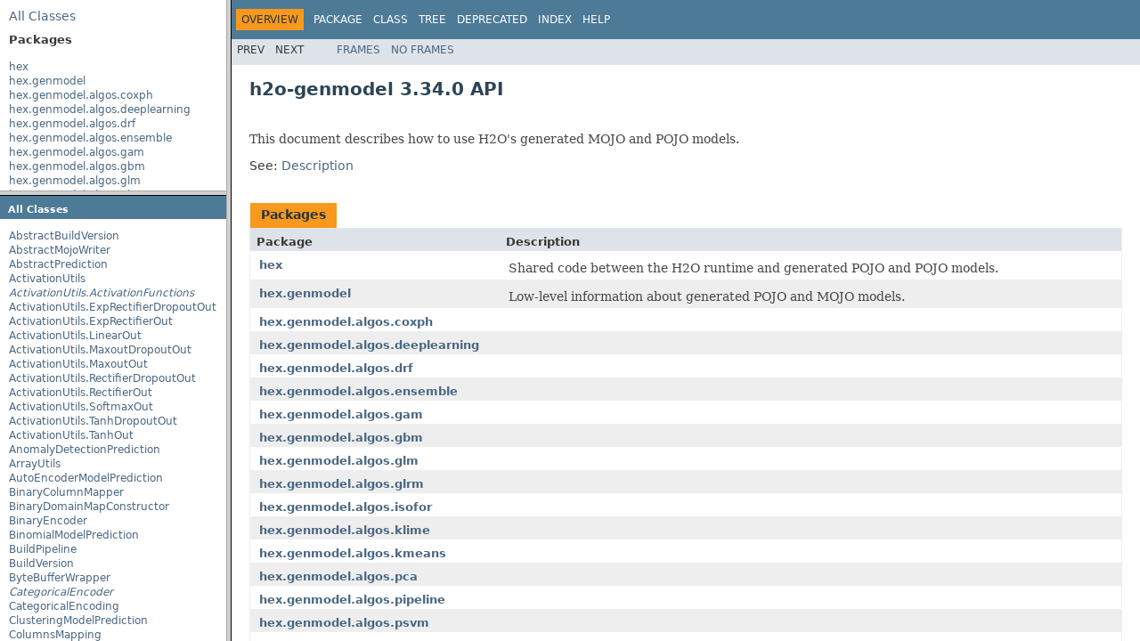

--- FILE ---
content_type: text/html
request_url: https://h2o-release.s3.amazonaws.com/h2o/rel-zizler/7/docs-website/h2o-genmodel/javadoc/overview-frame.html
body_size: 4417
content:
<!DOCTYPE HTML PUBLIC "-//W3C//DTD HTML 4.01 Transitional//EN" "http://www.w3.org/TR/html4/loose.dtd">
<!-- NewPage -->
<html lang="en">
<head>
<!-- Generated by javadoc -->
<title>Overview List (h2o-genmodel 3.34.0 API)</title>
<link rel="stylesheet" type="text/css" href="stylesheet.css" title="Style">
<script type="text/javascript" src="script.js"></script>
</head>
<body>
<div class="indexHeader"><span><a href="allclasses-frame.html" target="packageFrame">All&nbsp;Classes</a></span></div>
<div class="indexContainer">
<h2 title="Packages">Packages</h2>
<ul title="Packages">
<li><a href="hex/package-frame.html" target="packageFrame">hex</a></li>
<li><a href="hex/genmodel/package-frame.html" target="packageFrame">hex.genmodel</a></li>
<li><a href="hex/genmodel/algos/coxph/package-frame.html" target="packageFrame">hex.genmodel.algos.coxph</a></li>
<li><a href="hex/genmodel/algos/deeplearning/package-frame.html" target="packageFrame">hex.genmodel.algos.deeplearning</a></li>
<li><a href="hex/genmodel/algos/drf/package-frame.html" target="packageFrame">hex.genmodel.algos.drf</a></li>
<li><a href="hex/genmodel/algos/ensemble/package-frame.html" target="packageFrame">hex.genmodel.algos.ensemble</a></li>
<li><a href="hex/genmodel/algos/gam/package-frame.html" target="packageFrame">hex.genmodel.algos.gam</a></li>
<li><a href="hex/genmodel/algos/gbm/package-frame.html" target="packageFrame">hex.genmodel.algos.gbm</a></li>
<li><a href="hex/genmodel/algos/glm/package-frame.html" target="packageFrame">hex.genmodel.algos.glm</a></li>
<li><a href="hex/genmodel/algos/glrm/package-frame.html" target="packageFrame">hex.genmodel.algos.glrm</a></li>
<li><a href="hex/genmodel/algos/isofor/package-frame.html" target="packageFrame">hex.genmodel.algos.isofor</a></li>
<li><a href="hex/genmodel/algos/klime/package-frame.html" target="packageFrame">hex.genmodel.algos.klime</a></li>
<li><a href="hex/genmodel/algos/kmeans/package-frame.html" target="packageFrame">hex.genmodel.algos.kmeans</a></li>
<li><a href="hex/genmodel/algos/pca/package-frame.html" target="packageFrame">hex.genmodel.algos.pca</a></li>
<li><a href="hex/genmodel/algos/pipeline/package-frame.html" target="packageFrame">hex.genmodel.algos.pipeline</a></li>
<li><a href="hex/genmodel/algos/psvm/package-frame.html" target="packageFrame">hex.genmodel.algos.psvm</a></li>
<li><a href="hex/genmodel/algos/rulefit/package-frame.html" target="packageFrame">hex.genmodel.algos.rulefit</a></li>
<li><a href="hex/genmodel/algos/svm/package-frame.html" target="packageFrame">hex.genmodel.algos.svm</a></li>
<li><a href="hex/genmodel/algos/targetencoder/package-frame.html" target="packageFrame">hex.genmodel.algos.targetencoder</a></li>
<li><a href="hex/genmodel/algos/tree/package-frame.html" target="packageFrame">hex.genmodel.algos.tree</a></li>
<li><a href="hex/genmodel/algos/word2vec/package-frame.html" target="packageFrame">hex.genmodel.algos.word2vec</a></li>
<li><a href="hex/genmodel/annotations/package-frame.html" target="packageFrame">hex.genmodel.annotations</a></li>
<li><a href="hex/genmodel/attributes/package-frame.html" target="packageFrame">hex.genmodel.attributes</a></li>
<li><a href="hex/genmodel/attributes/metrics/package-frame.html" target="packageFrame">hex.genmodel.attributes.metrics</a></li>
<li><a href="hex/genmodel/attributes/parameters/package-frame.html" target="packageFrame">hex.genmodel.attributes.parameters</a></li>
<li><a href="hex/genmodel/descriptor/package-frame.html" target="packageFrame">hex.genmodel.descriptor</a></li>
<li><a href="hex/genmodel/easy/package-frame.html" target="packageFrame">hex.genmodel.easy</a></li>
<li><a href="hex/genmodel/easy/error/package-frame.html" target="packageFrame">hex.genmodel.easy.error</a></li>
<li><a href="hex/genmodel/easy/exception/package-frame.html" target="packageFrame">hex.genmodel.easy.exception</a></li>
<li><a href="hex/genmodel/easy/prediction/package-frame.html" target="packageFrame">hex.genmodel.easy.prediction</a></li>
<li><a href="hex/genmodel/tools/package-frame.html" target="packageFrame">hex.genmodel.tools</a></li>
<li><a href="hex/genmodel/utils/package-frame.html" target="packageFrame">hex.genmodel.utils</a></li>
<li><a href="water/genmodel/package-frame.html" target="packageFrame">water.genmodel</a></li>
<li><a href="water/util/package-frame.html" target="packageFrame">water.util</a></li>
</ul>
</div>
<p>&nbsp;</p>
</body>
</html>


--- FILE ---
content_type: text/html
request_url: https://h2o-release.s3.amazonaws.com/h2o/rel-zizler/7/docs-website/h2o-genmodel/javadoc/allclasses-frame.html
body_size: 35688
content:
<!DOCTYPE HTML PUBLIC "-//W3C//DTD HTML 4.01 Transitional//EN" "http://www.w3.org/TR/html4/loose.dtd">
<!-- NewPage -->
<html lang="en">
<head>
<!-- Generated by javadoc -->
<title>All Classes (h2o-genmodel 3.34.0 API)</title>
<link rel="stylesheet" type="text/css" href="stylesheet.css" title="Style">
<script type="text/javascript" src="script.js"></script>
</head>
<body>
<h1 class="bar">All&nbsp;Classes</h1>
<div class="indexContainer">
<ul>
<li><a href="water/genmodel/AbstractBuildVersion.html" title="class in water.genmodel" target="classFrame">AbstractBuildVersion</a></li>
<li><a href="hex/genmodel/AbstractMojoWriter.html" title="class in hex.genmodel" target="classFrame">AbstractMojoWriter</a></li>
<li><a href="hex/genmodel/easy/prediction/AbstractPrediction.html" title="class in hex.genmodel.easy.prediction" target="classFrame">AbstractPrediction</a></li>
<li><a href="hex/genmodel/algos/deeplearning/ActivationUtils.html" title="class in hex.genmodel.algos.deeplearning" target="classFrame">ActivationUtils</a></li>
<li><a href="hex/genmodel/algos/deeplearning/ActivationUtils.ActivationFunctions.html" title="interface in hex.genmodel.algos.deeplearning" target="classFrame"><span class="interfaceName">ActivationUtils.ActivationFunctions</span></a></li>
<li><a href="hex/genmodel/algos/deeplearning/ActivationUtils.ExpRectifierDropoutOut.html" title="class in hex.genmodel.algos.deeplearning" target="classFrame">ActivationUtils.ExpRectifierDropoutOut</a></li>
<li><a href="hex/genmodel/algos/deeplearning/ActivationUtils.ExpRectifierOut.html" title="class in hex.genmodel.algos.deeplearning" target="classFrame">ActivationUtils.ExpRectifierOut</a></li>
<li><a href="hex/genmodel/algos/deeplearning/ActivationUtils.LinearOut.html" title="class in hex.genmodel.algos.deeplearning" target="classFrame">ActivationUtils.LinearOut</a></li>
<li><a href="hex/genmodel/algos/deeplearning/ActivationUtils.MaxoutDropoutOut.html" title="class in hex.genmodel.algos.deeplearning" target="classFrame">ActivationUtils.MaxoutDropoutOut</a></li>
<li><a href="hex/genmodel/algos/deeplearning/ActivationUtils.MaxoutOut.html" title="class in hex.genmodel.algos.deeplearning" target="classFrame">ActivationUtils.MaxoutOut</a></li>
<li><a href="hex/genmodel/algos/deeplearning/ActivationUtils.RectifierDropoutOut.html" title="class in hex.genmodel.algos.deeplearning" target="classFrame">ActivationUtils.RectifierDropoutOut</a></li>
<li><a href="hex/genmodel/algos/deeplearning/ActivationUtils.RectifierOut.html" title="class in hex.genmodel.algos.deeplearning" target="classFrame">ActivationUtils.RectifierOut</a></li>
<li><a href="hex/genmodel/algos/deeplearning/ActivationUtils.SoftmaxOut.html" title="class in hex.genmodel.algos.deeplearning" target="classFrame">ActivationUtils.SoftmaxOut</a></li>
<li><a href="hex/genmodel/algos/deeplearning/ActivationUtils.TanhDropoutOut.html" title="class in hex.genmodel.algos.deeplearning" target="classFrame">ActivationUtils.TanhDropoutOut</a></li>
<li><a href="hex/genmodel/algos/deeplearning/ActivationUtils.TanhOut.html" title="class in hex.genmodel.algos.deeplearning" target="classFrame">ActivationUtils.TanhOut</a></li>
<li><a href="hex/genmodel/easy/prediction/AnomalyDetectionPrediction.html" title="class in hex.genmodel.easy.prediction" target="classFrame">AnomalyDetectionPrediction</a></li>
<li><a href="hex/genmodel/utils/ArrayUtils.html" title="class in hex.genmodel.utils" target="classFrame">ArrayUtils</a></li>
<li><a href="hex/genmodel/easy/prediction/AutoEncoderModelPrediction.html" title="class in hex.genmodel.easy.prediction" target="classFrame">AutoEncoderModelPrediction</a></li>
<li><a href="hex/genmodel/easy/BinaryColumnMapper.html" title="class in hex.genmodel.easy" target="classFrame">BinaryColumnMapper</a></li>
<li><a href="hex/genmodel/easy/BinaryDomainMapConstructor.html" title="class in hex.genmodel.easy" target="classFrame">BinaryDomainMapConstructor</a></li>
<li><a href="hex/genmodel/easy/BinaryEncoder.html" title="class in hex.genmodel.easy" target="classFrame">BinaryEncoder</a></li>
<li><a href="hex/genmodel/easy/prediction/BinomialModelPrediction.html" title="class in hex.genmodel.easy.prediction" target="classFrame">BinomialModelPrediction</a></li>
<li><a href="hex/genmodel/tools/BuildPipeline.html" title="class in hex.genmodel.tools" target="classFrame">BuildPipeline</a></li>
<li><a href="water/genmodel/BuildVersion.html" title="class in water.genmodel" target="classFrame">BuildVersion</a></li>
<li><a href="hex/genmodel/utils/ByteBufferWrapper.html" title="class in hex.genmodel.utils" target="classFrame">ByteBufferWrapper</a></li>
<li><a href="hex/genmodel/easy/CategoricalEncoder.html" title="interface in hex.genmodel.easy" target="classFrame"><span class="interfaceName">CategoricalEncoder</span></a></li>
<li><a href="hex/genmodel/CategoricalEncoding.html" title="enum in hex.genmodel" target="classFrame">CategoricalEncoding</a></li>
<li><a href="hex/genmodel/easy/prediction/ClusteringModelPrediction.html" title="class in hex.genmodel.easy.prediction" target="classFrame">ClusteringModelPrediction</a></li>
<li><a href="hex/genmodel/algos/targetencoder/ColumnsMapping.html" title="class in hex.genmodel.algos.targetencoder" target="classFrame">ColumnsMapping</a></li>
<li><a href="hex/genmodel/attributes/parameters/ColumnSpecifier.html" title="class in hex.genmodel.attributes.parameters" target="classFrame">ColumnSpecifier</a></li>
<li><a href="hex/genmodel/algos/tree/ContributionComposer.html" title="class in hex.genmodel.algos.tree" target="classFrame">ContributionComposer</a></li>
<li><a href="hex/genmodel/algos/tree/ContributionsPredictor.html" title="class in hex.genmodel.algos.tree" target="classFrame">ContributionsPredictor</a></li>
<li><a href="hex/genmodel/ConverterFactoryProvidingModel.html" title="interface in hex.genmodel" target="classFrame"><span class="interfaceName">ConverterFactoryProvidingModel</span></a></li>
<li><a href="hex/genmodel/algos/tree/ConvertTreeOptions.html" title="class in hex.genmodel.algos.tree" target="classFrame">ConvertTreeOptions</a></li>
<li><a href="hex/genmodel/easy/error/CountingErrorConsumer.html" title="class in hex.genmodel.easy.error" target="classFrame">CountingErrorConsumer</a></li>
<li><a href="hex/genmodel/easy/error/CountingErrorConsumer.Config.html" title="class in hex.genmodel.easy.error" target="classFrame">CountingErrorConsumer.Config</a></li>
<li><a href="hex/genmodel/easy/prediction/CoxPHModelPrediction.html" title="class in hex.genmodel.easy.prediction" target="classFrame">CoxPHModelPrediction</a></li>
<li><a href="hex/genmodel/algos/coxph/CoxPHMojoModel.html" title="class in hex.genmodel.algos.coxph" target="classFrame">CoxPHMojoModel</a></li>
<li><a href="hex/genmodel/algos/coxph/CoxPHMojoReader.html" title="class in hex.genmodel.algos.coxph" target="classFrame">CoxPHMojoReader</a></li>
<li><a href="hex/genmodel/attributes/DeepLearningModelAttributes.html" title="class in hex.genmodel.attributes" target="classFrame">DeepLearningModelAttributes</a></li>
<li><a href="hex/genmodel/algos/deeplearning/DeeplearningMojoModel.html" title="class in hex.genmodel.algos.deeplearning" target="classFrame">DeeplearningMojoModel</a></li>
<li><a href="hex/genmodel/algos/deeplearning/DeeplearningMojoModel.StoreWeightsBias.html" title="class in hex.genmodel.algos.deeplearning" target="classFrame">DeeplearningMojoModel.StoreWeightsBias</a></li>
<li><a href="hex/genmodel/algos/deeplearning/DeeplearningMojoReader.html" title="class in hex.genmodel.algos.deeplearning" target="classFrame">DeeplearningMojoReader</a></li>
<li><a href="hex/genmodel/easy/prediction/DimReductionModelPrediction.html" title="class in hex.genmodel.easy.prediction" target="classFrame">DimReductionModelPrediction</a></li>
<li><a href="hex/genmodel/utils/DistributionFamily.html" title="enum in hex.genmodel.utils" target="classFrame">DistributionFamily</a></li>
<li><a href="hex/genmodel/algos/drf/DrfMojoModel.html" title="class in hex.genmodel.algos.drf" target="classFrame">DrfMojoModel</a></li>
<li><a href="hex/genmodel/algos/drf/DrfMojoReader.html" title="class in hex.genmodel.algos.drf" target="classFrame">DrfMojoReader</a></li>
<li><a href="hex/genmodel/easy/EasyPredictModelWrapper.html" title="class in hex.genmodel.easy" target="classFrame">EasyPredictModelWrapper</a></li>
<li><a href="hex/genmodel/easy/EasyPredictModelWrapper.Config.html" title="class in hex.genmodel.easy" target="classFrame">EasyPredictModelWrapper.Config</a></li>
<li><a href="hex/genmodel/easy/EasyPredictModelWrapper.ErrorConsumer.html" title="class in hex.genmodel.easy" target="classFrame">EasyPredictModelWrapper.ErrorConsumer</a></li>
<li><a href="hex/genmodel/easy/EigenEncoder.html" title="class in hex.genmodel.easy" target="classFrame">EigenEncoder</a></li>
<li><a href="hex/genmodel/easy/EigenEncoderColumnMapper.html" title="class in hex.genmodel.easy" target="classFrame">EigenEncoderColumnMapper</a></li>
<li><a href="hex/genmodel/easy/EigenEncoderDomainMapConstructor.html" title="class in hex.genmodel.easy" target="classFrame">EigenEncoderDomainMapConstructor</a></li>
<li><a href="hex/genmodel/algos/targetencoder/EncodingMap.html" title="class in hex.genmodel.algos.targetencoder" target="classFrame">EncodingMap</a></li>
<li><a href="hex/genmodel/algos/targetencoder/EncodingMaps.html" title="class in hex.genmodel.algos.targetencoder" target="classFrame">EncodingMaps</a></li>
<li><a href="hex/genmodel/easy/EnumEncoder.html" title="class in hex.genmodel.easy" target="classFrame">EnumEncoder</a></li>
<li><a href="hex/genmodel/easy/EnumEncoderColumnMapper.html" title="class in hex.genmodel.easy" target="classFrame">EnumEncoderColumnMapper</a></li>
<li><a href="hex/genmodel/easy/EnumEncoderDomainMapConstructor.html" title="class in hex.genmodel.easy" target="classFrame">EnumEncoderDomainMapConstructor</a></li>
<li><a href="hex/genmodel/easy/EnumLimitedEncoder.html" title="class in hex.genmodel.easy" target="classFrame">EnumLimitedEncoder</a></li>
<li><a href="hex/genmodel/easy/EnumLimitedEncoderColumnMapper.html" title="class in hex.genmodel.easy" target="classFrame">EnumLimitedEncoderColumnMapper</a></li>
<li><a href="hex/genmodel/easy/EnumLimitedEncoderDomainMapConstructor.html" title="class in hex.genmodel.easy" target="classFrame">EnumLimitedEncoderDomainMapConstructor</a></li>
<li><a href="hex/genmodel/attributes/parameters/FeatureContribution.html" title="class in hex.genmodel.attributes.parameters" target="classFrame">FeatureContribution</a></li>
<li><a href="hex/genmodel/algos/gam/GamMojoModel.html" title="class in hex.genmodel.algos.gam" target="classFrame">GamMojoModel</a></li>
<li><a href="hex/genmodel/algos/gam/GamMojoModelBase.html" title="class in hex.genmodel.algos.gam" target="classFrame">GamMojoModelBase</a></li>
<li><a href="hex/genmodel/algos/gam/GamMojoMultinomialModel.html" title="class in hex.genmodel.algos.gam" target="classFrame">GamMojoMultinomialModel</a></li>
<li><a href="hex/genmodel/algos/gam/GamMojoReader.html" title="class in hex.genmodel.algos.gam" target="classFrame">GamMojoReader</a></li>
<li><a href="hex/genmodel/algos/gam/GamRowToRawDataConverter.html" title="class in hex.genmodel.algos.gam" target="classFrame">GamRowToRawDataConverter</a></li>
<li><a href="hex/genmodel/algos/gam/GamUtilsCubicRegression.html" title="class in hex.genmodel.algos.gam" target="classFrame">GamUtilsCubicRegression</a></li>
<li><a href="hex/genmodel/algos/gam/GamUtilsThinPlateRegression.html" title="class in hex.genmodel.algos.gam" target="classFrame">GamUtilsThinPlateRegression</a></li>
<li><a href="hex/genmodel/algos/gbm/GbmMojoModel.html" title="class in hex.genmodel.algos.gbm" target="classFrame">GbmMojoModel</a></li>
<li><a href="hex/genmodel/algos/gbm/GbmMojoReader.html" title="class in hex.genmodel.algos.gbm" target="classFrame">GbmMojoReader</a></li>
<li><a href="hex/genmodel/GenModel.html" title="class in hex.genmodel" target="classFrame">GenModel</a></li>
<li><a href="hex/genmodel/utils/GenmodelBitSet.html" title="class in hex.genmodel.utils" target="classFrame">GenmodelBitSet</a></li>
<li><a href="hex/genmodel/GenMunger.html" title="class in hex.genmodel" target="classFrame">GenMunger</a></li>
<li><a href="hex/genmodel/algos/glm/GlmMojoModel.html" title="class in hex.genmodel.algos.glm" target="classFrame">GlmMojoModel</a></li>
<li><a href="hex/genmodel/algos/glm/GlmMojoReader.html" title="class in hex.genmodel.algos.glm" target="classFrame">GlmMojoReader</a></li>
<li><a href="hex/genmodel/algos/glm/GlmMultinomialMojoModel.html" title="class in hex.genmodel.algos.glm" target="classFrame">GlmMultinomialMojoModel</a></li>
<li><a href="hex/genmodel/algos/glm/GlmOrdinalMojoModel.html" title="class in hex.genmodel.algos.glm" target="classFrame">GlmOrdinalMojoModel</a></li>
<li><a href="hex/genmodel/algos/glrm/GlrmInitialization.html" title="enum in hex.genmodel.algos.glrm" target="classFrame">GlrmInitialization</a></li>
<li><a href="hex/genmodel/algos/glrm/GlrmLoss.html" title="enum in hex.genmodel.algos.glrm" target="classFrame">GlrmLoss</a></li>
<li><a href="hex/genmodel/algos/glrm/GlrmMojoModel.html" title="class in hex.genmodel.algos.glrm" target="classFrame">GlrmMojoModel</a></li>
<li><a href="hex/genmodel/algos/glrm/GlrmMojoReader.html" title="class in hex.genmodel.algos.glrm" target="classFrame">GlrmMojoReader</a></li>
<li><a href="hex/genmodel/algos/glrm/GlrmRegularizer.html" title="enum in hex.genmodel.algos.glrm" target="classFrame">GlrmRegularizer</a></li>
<li><a href="water/util/H2OPredictor.html" title="class in water.util" target="classFrame">H2OPredictor</a></li>
<li><a href="hex/genmodel/IClusteringModel.html" title="interface in hex.genmodel" target="classFrame"><span class="interfaceName">IClusteringModel</span></a></li>
<li><a href="water/genmodel/IGeneratedModel.html" title="interface in water.genmodel" target="classFrame"><span class="interfaceName">IGeneratedModel</span></a></li>
<li><a href="hex/genmodel/IGenModel.html" title="interface in hex.genmodel" target="classFrame"><span class="interfaceName">IGenModel</span></a></li>
<li><a href="hex/genmodel/InMemoryMojoReaderBackend.html" title="class in hex.genmodel" target="classFrame">InMemoryMojoReaderBackend</a></li>
<li><a href="hex/genmodel/utils/IOUtils.html" title="class in hex.genmodel.utils" target="classFrame">IOUtils</a></li>
<li><a href="hex/genmodel/algos/isofor/IsolationForestMojoModel.html" title="class in hex.genmodel.algos.isofor" target="classFrame">IsolationForestMojoModel</a></li>
<li><a href="hex/genmodel/algos/isofor/IsolationForestMojoReader.html" title="class in hex.genmodel.algos.isofor" target="classFrame">IsolationForestMojoReader</a></li>
<li><a href="water/util/JavaVersionUtils.html" title="enum in water.util" target="classFrame">JavaVersionUtils</a></li>
<li><a href="hex/genmodel/algos/psvm/KernelParameters.html" title="class in hex.genmodel.algos.psvm" target="classFrame">KernelParameters</a></li>
<li><a href="hex/genmodel/algos/psvm/KernelType.html" title="enum in hex.genmodel.algos.psvm" target="classFrame">KernelType</a></li>
<li><a href="hex/genmodel/attributes/parameters/KeyValue.html" title="class in hex.genmodel.attributes.parameters" target="classFrame">KeyValue</a></li>
<li><a href="hex/genmodel/easy/prediction/KLimeModelPrediction.html" title="class in hex.genmodel.easy.prediction" target="classFrame">KLimeModelPrediction</a></li>
<li><a href="hex/genmodel/algos/klime/KLimeMojoModel.html" title="class in hex.genmodel.algos.klime" target="classFrame">KLimeMojoModel</a></li>
<li><a href="hex/genmodel/algos/klime/KLimeMojoReader.html" title="class in hex.genmodel.algos.klime" target="classFrame">KLimeMojoReader</a></li>
<li><a href="hex/genmodel/algos/kmeans/KMeansMojoModel.html" title="class in hex.genmodel.algos.kmeans" target="classFrame">KMeansMojoModel</a></li>
<li><a href="hex/genmodel/algos/kmeans/KMeansMojoReader.html" title="class in hex.genmodel.algos.kmeans" target="classFrame">KMeansMojoReader</a></li>
<li><a href="hex/genmodel/easy/LabelEncoder.html" title="class in hex.genmodel.easy" target="classFrame">LabelEncoder</a></li>
<li><a href="hex/genmodel/easy/LabelEncoderDomainMapConstructor.html" title="class in hex.genmodel.easy" target="classFrame">LabelEncoderDomainMapConstructor</a></li>
<li><a href="hex/genmodel/utils/LinkFunctionType.html" title="enum in hex.genmodel.utils" target="classFrame">LinkFunctionType</a></li>
<li><a href="hex/genmodel/utils/MathUtils.html" title="class in hex.genmodel.utils" target="classFrame">MathUtils</a></li>
<li><a href="hex/genmodel/attributes/ModelAttributes.html" title="class in hex.genmodel.attributes" target="classFrame">ModelAttributes</a></li>
<li><a href="hex/genmodel/attributes/ModelAttributesGLM.html" title="class in hex.genmodel.attributes" target="classFrame">ModelAttributesGLM</a></li>
<li><a href="hex/ModelCategory.html" title="enum in hex" target="classFrame">ModelCategory</a></li>
<li><a href="hex/genmodel/descriptor/ModelDescriptor.html" title="interface in hex.genmodel.descriptor" target="classFrame"><span class="interfaceName">ModelDescriptor</span></a></li>
<li><a href="hex/genmodel/descriptor/ModelDescriptorBuilder.html" title="class in hex.genmodel.descriptor" target="classFrame">ModelDescriptorBuilder</a></li>
<li><a href="hex/genmodel/descriptor/ModelDescriptorBuilder.MojoModelDescriptor.html" title="class in hex.genmodel.descriptor" target="classFrame">ModelDescriptorBuilder.MojoModelDescriptor</a></li>
<li><a href="hex/genmodel/attributes/ModelJsonReader.html" title="class in hex.genmodel.attributes" target="classFrame">ModelJsonReader</a></li>
<li><a href="hex/genmodel/ModelMojoFactory.html" title="class in hex.genmodel" target="classFrame">ModelMojoFactory</a></li>
<li><a href="hex/genmodel/ModelMojoReader.html" title="class in hex.genmodel" target="classFrame">ModelMojoReader</a></li>
<li><a href="hex/genmodel/attributes/parameters/ModelParameter.html" title="class in hex.genmodel.attributes.parameters" target="classFrame">ModelParameter</a></li>
<li><a href="hex/genmodel/annotations/ModelPojo.html" title="annotation in hex.genmodel.annotations" target="classFrame">ModelPojo</a></li>
<li><a href="water/util/ModelUtils.html" title="class in water.util" target="classFrame">ModelUtils</a></li>
<li><a href="hex/genmodel/algos/rulefit/MojoCondition.html" title="class in hex.genmodel.algos.rulefit" target="classFrame">MojoCondition</a></li>
<li><a href="hex/genmodel/algos/rulefit/MojoCondition.Operator.html" title="enum in hex.genmodel.algos.rulefit" target="classFrame">MojoCondition.Operator</a></li>
<li><a href="hex/genmodel/algos/rulefit/MojoCondition.Type.html" title="enum in hex.genmodel.algos.rulefit" target="classFrame">MojoCondition.Type</a></li>
<li><a href="hex/genmodel/MojoModel.html" title="class in hex.genmodel" target="classFrame">MojoModel</a></li>
<li><a href="hex/genmodel/attributes/metrics/MojoModelMetrics.html" title="class in hex.genmodel.attributes.metrics" target="classFrame">MojoModelMetrics</a></li>
<li><a href="hex/genmodel/attributes/metrics/MojoModelMetricsAnomaly.html" title="class in hex.genmodel.attributes.metrics" target="classFrame">MojoModelMetricsAnomaly</a></li>
<li><a href="hex/genmodel/attributes/metrics/MojoModelMetricsBinomial.html" title="class in hex.genmodel.attributes.metrics" target="classFrame">MojoModelMetricsBinomial</a></li>
<li><a href="hex/genmodel/attributes/metrics/MojoModelMetricsBinomialGLM.html" title="class in hex.genmodel.attributes.metrics" target="classFrame">MojoModelMetricsBinomialGLM</a></li>
<li><a href="hex/genmodel/attributes/metrics/MojoModelMetricsMultinomial.html" title="class in hex.genmodel.attributes.metrics" target="classFrame">MojoModelMetricsMultinomial</a></li>
<li><a href="hex/genmodel/attributes/metrics/MojoModelMetricsMultinomialGLM.html" title="class in hex.genmodel.attributes.metrics" target="classFrame">MojoModelMetricsMultinomialGLM</a></li>
<li><a href="hex/genmodel/attributes/metrics/MojoModelMetricsOrdinal.html" title="class in hex.genmodel.attributes.metrics" target="classFrame">MojoModelMetricsOrdinal</a></li>
<li><a href="hex/genmodel/attributes/metrics/MojoModelMetricsOrdinalGLM.html" title="class in hex.genmodel.attributes.metrics" target="classFrame">MojoModelMetricsOrdinalGLM</a></li>
<li><a href="hex/genmodel/attributes/metrics/MojoModelMetricsRegression.html" title="class in hex.genmodel.attributes.metrics" target="classFrame">MojoModelMetricsRegression</a></li>
<li><a href="hex/genmodel/attributes/metrics/MojoModelMetricsRegressionCoxPH.html" title="class in hex.genmodel.attributes.metrics" target="classFrame">MojoModelMetricsRegressionCoxPH</a></li>
<li><a href="hex/genmodel/attributes/metrics/MojoModelMetricsRegressionGLM.html" title="class in hex.genmodel.attributes.metrics" target="classFrame">MojoModelMetricsRegressionGLM</a></li>
<li><a href="hex/genmodel/attributes/metrics/MojoModelMetricsSupervised.html" title="class in hex.genmodel.attributes.metrics" target="classFrame">MojoModelMetricsSupervised</a></li>
<li><a href="hex/genmodel/algos/pipeline/MojoPipeline.html" title="class in hex.genmodel.algos.pipeline" target="classFrame">MojoPipeline</a></li>
<li><a href="hex/genmodel/MojoPipelineBuilder.html" title="class in hex.genmodel" target="classFrame">MojoPipelineBuilder</a></li>
<li><a href="hex/genmodel/MojoPipelineBuilder.MappingSpec.html" title="class in hex.genmodel" target="classFrame">MojoPipelineBuilder.MappingSpec</a></li>
<li><a href="hex/genmodel/algos/pipeline/MojoPipelineReader.html" title="class in hex.genmodel.algos.pipeline" target="classFrame">MojoPipelineReader</a></li>
<li><a href="hex/genmodel/MojoPipelineWriter.html" title="class in hex.genmodel" target="classFrame">MojoPipelineWriter</a></li>
<li><a href="hex/genmodel/tools/MojoPrinter.html" title="interface in hex.genmodel.tools" target="classFrame"><span class="interfaceName">MojoPrinter</span></a></li>
<li><a href="hex/genmodel/tools/MojoPrinter.Format.html" title="enum in hex.genmodel.tools" target="classFrame">MojoPrinter.Format</a></li>
<li><a href="hex/genmodel/MojoReaderBackend.html" title="interface in hex.genmodel" target="classFrame"><span class="interfaceName">MojoReaderBackend</span></a></li>
<li><a href="hex/genmodel/MojoReaderBackendFactory.html" title="class in hex.genmodel" target="classFrame">MojoReaderBackendFactory</a></li>
<li><a href="hex/genmodel/MojoReaderBackendFactory.CachingStrategy.html" title="enum in hex.genmodel" target="classFrame">MojoReaderBackendFactory.CachingStrategy</a></li>
<li><a href="hex/genmodel/algos/rulefit/MojoRule.html" title="class in hex.genmodel.algos.rulefit" target="classFrame">MojoRule</a></li>
<li><a href="hex/genmodel/algos/rulefit/MojoRuleEnsemble.html" title="class in hex.genmodel.algos.rulefit" target="classFrame">MojoRuleEnsemble</a></li>
<li><a href="hex/genmodel/MultiModelMojoReader.html" title="class in hex.genmodel" target="classFrame">MultiModelMojoReader</a></li>
<li><a href="hex/genmodel/easy/prediction/MultinomialModelPrediction.html" title="class in hex.genmodel.easy.prediction" target="classFrame">MultinomialModelPrediction</a></li>
<li><a href="hex/genmodel/tools/MungeCsv.html" title="class in hex.genmodel.tools" target="classFrame">MungeCsv</a></li>
<li><a href="hex/genmodel/algos/tree/NaSplitDir.html" title="enum in hex.genmodel.algos.tree" target="classFrame">NaSplitDir</a></li>
<li><a href="hex/genmodel/algos/deeplearning/NeuralNetwork.html" title="class in hex.genmodel.algos.deeplearning" target="classFrame">NeuralNetwork</a></li>
<li><a href="hex/genmodel/easy/OneHotEncoder.html" title="class in hex.genmodel.easy" target="classFrame">OneHotEncoder</a></li>
<li><a href="hex/genmodel/easy/OneHotEncoderColumnMapper.html" title="class in hex.genmodel.easy" target="classFrame">OneHotEncoderColumnMapper</a></li>
<li><a href="hex/genmodel/easy/OneHotEncoderDomainMapConstructor.html" title="class in hex.genmodel.easy" target="classFrame">OneHotEncoderDomainMapConstructor</a></li>
<li><a href="hex/genmodel/easy/prediction/OrdinalModelPrediction.html" title="class in hex.genmodel.easy.prediction" target="classFrame">OrdinalModelPrediction</a></li>
<li><a href="hex/genmodel/attributes/parameters/ParameterKey.html" title="class in hex.genmodel.attributes.parameters" target="classFrame">ParameterKey</a></li>
<li><a href="hex/genmodel/attributes/parameters/ParameterKey.Type.html" title="enum in hex.genmodel.attributes.parameters" target="classFrame">ParameterKey.Type</a></li>
<li><a href="hex/genmodel/utils/ParseUtils.html" title="class in hex.genmodel.utils" target="classFrame">ParseUtils</a></li>
<li><a href="hex/genmodel/algos/pca/PCAMojoModel.html" title="class in hex.genmodel.algos.pca" target="classFrame">PCAMojoModel</a></li>
<li><a href="hex/genmodel/algos/pca/PCAMojoReader.html" title="class in hex.genmodel.algos.pca" target="classFrame">PCAMojoReader</a></li>
<li><a href="hex/genmodel/algos/tree/PlattScalingMojoHelper.html" title="class in hex.genmodel.algos.tree" target="classFrame">PlattScalingMojoHelper</a></li>
<li><a href="hex/genmodel/algos/tree/PlattScalingMojoHelper.MojoModelWithCalibration.html" title="interface in hex.genmodel.algos.tree" target="classFrame"><span class="interfaceName">PlattScalingMojoHelper.MojoModelWithCalibration</span></a></li>
<li><a href="hex/genmodel/PredictContributions.html" title="interface in hex.genmodel" target="classFrame"><span class="interfaceName">PredictContributions</span></a></li>
<li><a href="hex/genmodel/PredictContributionsFactory.html" title="interface in hex.genmodel" target="classFrame"><span class="interfaceName">PredictContributionsFactory</span></a></li>
<li><a href="hex/genmodel/tools/PredictCsv.html" title="class in hex.genmodel.tools" target="classFrame">PredictCsv</a></li>
<li><a href="hex/genmodel/easy/exception/PredictException.html" title="class in hex.genmodel.easy.exception" target="classFrame">PredictException</a></li>
<li><a href="hex/genmodel/easy/exception/PredictNumberFormatException.html" title="class in hex.genmodel.easy.exception" target="classFrame">PredictNumberFormatException</a></li>
<li><a href="hex/genmodel/easy/exception/PredictUnknownCategoricalLevelException.html" title="class in hex.genmodel.easy.exception" target="classFrame">PredictUnknownCategoricalLevelException</a></li>
<li><a href="hex/genmodel/easy/exception/PredictUnknownTypeException.html" title="class in hex.genmodel.easy.exception" target="classFrame">PredictUnknownTypeException</a></li>
<li><a href="hex/genmodel/easy/exception/PredictWrongModelCategoryException.html" title="class in hex.genmodel.easy.exception" target="classFrame">PredictWrongModelCategoryException</a></li>
<li><a href="hex/genmodel/tools/PrintMojo.html" title="class in hex.genmodel.tools" target="classFrame">PrintMojo</a></li>
<li><a href="hex/genmodel/tools/PrintMojo.PrintTreeOptions.html" title="class in hex.genmodel.tools" target="classFrame">PrintMojo.PrintTreeOptions</a></li>
<li><a href="hex/genmodel/easy/prediction/RegressionModelPrediction.html" title="class in hex.genmodel.easy.prediction" target="classFrame">RegressionModelPrediction</a></li>
<li><a href="hex/genmodel/easy/RowData.html" title="class in hex.genmodel.easy" target="classFrame">RowData</a></li>
<li><a href="hex/genmodel/easy/RowToRawDataConverter.html" title="class in hex.genmodel.easy" target="classFrame">RowToRawDataConverter</a></li>
<li><a href="hex/genmodel/algos/rulefit/RuleFitMojoModel.html" title="class in hex.genmodel.algos.rulefit" target="classFrame">RuleFitMojoModel</a></li>
<li><a href="hex/genmodel/algos/rulefit/RuleFitMojoModel.ModelType.html" title="enum in hex.genmodel.algos.rulefit" target="classFrame">RuleFitMojoModel.ModelType</a></li>
<li><a href="hex/genmodel/algos/rulefit/RuleFitMojoReader.html" title="class in hex.genmodel.algos.rulefit" target="classFrame">RuleFitMojoReader</a></li>
<li><a href="hex/genmodel/algos/psvm/ScorerFactory.html" title="class in hex.genmodel.algos.psvm" target="classFrame">ScorerFactory</a></li>
<li><a href="hex/genmodel/algos/tree/ScoreTree.html" title="interface in hex.genmodel.algos.tree" target="classFrame"><span class="interfaceName">ScoreTree</span></a></li>
<li><a href="hex/genmodel/algos/tree/ScoreTree0.html" title="class in hex.genmodel.algos.tree" target="classFrame">ScoreTree0</a></li>
<li><a href="hex/genmodel/algos/tree/ScoreTree1.html" title="class in hex.genmodel.algos.tree" target="classFrame">ScoreTree1</a></li>
<li><a href="hex/genmodel/algos/tree/ScoreTree2.html" title="class in hex.genmodel.algos.tree" target="classFrame">ScoreTree2</a></li>
<li><a href="hex/genmodel/attributes/SerializedName.html" title="annotation in hex.genmodel.attributes" target="classFrame">SerializedName</a></li>
<li><a href="hex/genmodel/algos/tree/SharedTreeGraph.html" title="class in hex.genmodel.algos.tree" target="classFrame">SharedTreeGraph</a></li>
<li><a href="hex/genmodel/algos/tree/SharedTreeGraphConverter.html" title="interface in hex.genmodel.algos.tree" target="classFrame"><span class="interfaceName">SharedTreeGraphConverter</span></a></li>
<li><a href="hex/genmodel/attributes/SharedTreeModelAttributes.html" title="class in hex.genmodel.attributes" target="classFrame">SharedTreeModelAttributes</a></li>
<li><a href="hex/genmodel/algos/tree/SharedTreeMojoModel.html" title="class in hex.genmodel.algos.tree" target="classFrame">SharedTreeMojoModel</a></li>
<li><a href="hex/genmodel/algos/tree/SharedTreeMojoModel.AuxInfo.html" title="class in hex.genmodel.algos.tree" target="classFrame">SharedTreeMojoModel.AuxInfo</a></li>
<li><a href="hex/genmodel/algos/tree/SharedTreeMojoModel.DecisionPathTracker.html" title="interface in hex.genmodel.algos.tree" target="classFrame"><span class="interfaceName">SharedTreeMojoModel.DecisionPathTracker</span></a></li>
<li><a href="hex/genmodel/algos/tree/SharedTreeMojoModel.LeafDecisionPathTracker.html" title="class in hex.genmodel.algos.tree" target="classFrame">SharedTreeMojoModel.LeafDecisionPathTracker</a></li>
<li><a href="hex/genmodel/algos/tree/SharedTreeMojoModel.LeafNodeAssignments.html" title="class in hex.genmodel.algos.tree" target="classFrame">SharedTreeMojoModel.LeafNodeAssignments</a></li>
<li><a href="hex/genmodel/algos/tree/SharedTreeMojoModel.StringDecisionPathTracker.html" title="class in hex.genmodel.algos.tree" target="classFrame">SharedTreeMojoModel.StringDecisionPathTracker</a></li>
<li><a href="hex/genmodel/algos/tree/SharedTreeMojoModelWithContributions.html" title="class in hex.genmodel.algos.tree" target="classFrame">SharedTreeMojoModelWithContributions</a></li>
<li><a href="hex/genmodel/algos/tree/SharedTreeMojoModelWithContributions.SharedTreeContributionsPredictor.html" title="class in hex.genmodel.algos.tree" target="classFrame">SharedTreeMojoModelWithContributions.SharedTreeContributionsPredictor</a></li>
<li><a href="hex/genmodel/algos/tree/SharedTreeMojoReader.html" title="class in hex.genmodel.algos.tree" target="classFrame">SharedTreeMojoReader</a></li>
<li><a href="hex/genmodel/algos/tree/SharedTreeNode.html" title="class in hex.genmodel.algos.tree" target="classFrame">SharedTreeNode</a></li>
<li><a href="hex/genmodel/algos/tree/SharedTreeSubgraph.html" title="class in hex.genmodel.algos.tree" target="classFrame">SharedTreeSubgraph</a></li>
<li><a href="hex/genmodel/easy/prediction/SortedClassProbability.html" title="class in hex.genmodel.easy.prediction" target="classFrame">SortedClassProbability</a></li>
<li><a href="hex/genmodel/algos/ensemble/StackedEnsembleMojoModel.html" title="class in hex.genmodel.algos.ensemble" target="classFrame">StackedEnsembleMojoModel</a></li>
<li><a href="hex/genmodel/algos/ensemble/StackedEnsembleMojoReader.html" title="class in hex.genmodel.algos.ensemble" target="classFrame">StackedEnsembleMojoReader</a></li>
<li><a href="hex/genmodel/utils/StringEscapeUtils.html" title="class in hex.genmodel.utils" target="classFrame">StringEscapeUtils</a></li>
<li><a href="hex/genmodel/algos/psvm/SupportVectorScorer.html" title="interface in hex.genmodel.algos.psvm" target="classFrame"><span class="interfaceName">SupportVectorScorer</span></a></li>
<li><a href="hex/genmodel/algos/svm/SvmMojoModel.html" title="class in hex.genmodel.algos.svm" target="classFrame">SvmMojoModel</a></li>
<li><a href="hex/genmodel/algos/svm/SvmMojoReader.html" title="class in hex.genmodel.algos.svm" target="classFrame">SvmMojoReader</a></li>
<li><a href="hex/genmodel/attributes/Table.html" title="class in hex.genmodel.attributes" target="classFrame">Table</a></li>
<li><a href="hex/genmodel/attributes/Table.ColumnType.html" title="enum in hex.genmodel.attributes" target="classFrame">Table.ColumnType</a></li>
<li><a href="hex/genmodel/algos/targetencoder/TargetEncoderMojoModel.html" title="class in hex.genmodel.algos.targetencoder" target="classFrame">TargetEncoderMojoModel</a></li>
<li><a href="hex/genmodel/algos/targetencoder/TargetEncoderMojoReader.html" title="class in hex.genmodel.algos.targetencoder" target="classFrame">TargetEncoderMojoReader</a></li>
<li><a href="hex/genmodel/easy/prediction/TargetEncoderPrediction.html" title="class in hex.genmodel.easy.prediction" target="classFrame">TargetEncoderPrediction</a></li>
<li><a href="hex/genmodel/TmpMojoReaderBackend.html" title="class in hex.genmodel" target="classFrame">TmpMojoReaderBackend</a></li>
<li><a href="hex/genmodel/algos/tree/TreeBackedMojoModel.html" title="interface in hex.genmodel.algos.tree" target="classFrame"><span class="interfaceName">TreeBackedMojoModel</span></a></li>
<li><a href="hex/genmodel/algos/tree/TreeSHAP.html" title="class in hex.genmodel.algos.tree" target="classFrame">TreeSHAP</a></li>
<li><a href="hex/genmodel/algos/tree/TreeSHAP.PathPointer.html" title="class in hex.genmodel.algos.tree" target="classFrame">TreeSHAP.PathPointer</a></li>
<li><a href="hex/genmodel/algos/tree/TreeSHAPEnsemble.html" title="class in hex.genmodel.algos.tree" target="classFrame">TreeSHAPEnsemble</a></li>
<li><a href="hex/genmodel/algos/tree/TreeSHAPPredictor.html" title="interface in hex.genmodel.algos.tree" target="classFrame"><span class="interfaceName">TreeSHAPPredictor</span></a></li>
<li><a href="hex/genmodel/algos/tree/TreeSHAPPredictor.Workspace.html" title="interface in hex.genmodel.algos.tree" target="classFrame"><span class="interfaceName">TreeSHAPPredictor.Workspace</span></a></li>
<li><a href="hex/genmodel/attributes/VariableImportances.html" title="class in hex.genmodel.attributes" target="classFrame">VariableImportances</a></li>
<li><a href="hex/genmodel/attributes/parameters/VariableImportancesHolder.html" title="interface in hex.genmodel.attributes.parameters" target="classFrame"><span class="interfaceName">VariableImportancesHolder</span></a></li>
<li><a href="hex/genmodel/easy/error/VoidErrorConsumer.html" title="class in hex.genmodel.easy.error" target="classFrame">VoidErrorConsumer</a></li>
<li><a href="hex/genmodel/algos/word2vec/Word2VecMojoModel.html" title="class in hex.genmodel.algos.word2vec" target="classFrame">Word2VecMojoModel</a></li>
<li><a href="hex/genmodel/algos/word2vec/Word2VecMojoReader.html" title="class in hex.genmodel.algos.word2vec" target="classFrame">Word2VecMojoReader</a></li>
<li><a href="hex/genmodel/easy/prediction/Word2VecPrediction.html" title="class in hex.genmodel.easy.prediction" target="classFrame">Word2VecPrediction</a></li>
<li><a href="hex/genmodel/algos/word2vec/WordEmbeddingModel.html" title="interface in hex.genmodel.algos.word2vec" target="classFrame"><span class="interfaceName">WordEmbeddingModel</span></a></li>
</ul>
</div>
</body>
</html>


--- FILE ---
content_type: text/html
request_url: https://h2o-release.s3.amazonaws.com/h2o/rel-zizler/7/docs-website/h2o-genmodel/javadoc/overview-summary.html
body_size: 32975
content:
<!DOCTYPE HTML PUBLIC "-//W3C//DTD HTML 4.01 Transitional//EN" "http://www.w3.org/TR/html4/loose.dtd">
<!-- NewPage -->
<html lang="en">
<head>
<!-- Generated by javadoc -->
<title>Overview (h2o-genmodel 3.34.0 API)</title>
<link rel="stylesheet" type="text/css" href="stylesheet.css" title="Style">
<script type="text/javascript" src="script.js"></script>
</head>
<body>
<script type="text/javascript"><!--
    try {
        if (location.href.indexOf('is-external=true') == -1) {
            parent.document.title="Overview (h2o-genmodel 3.34.0 API)";
        }
    }
    catch(err) {
    }
//-->
</script>
<noscript>
<div>JavaScript is disabled on your browser.</div>
</noscript>
<!-- ========= START OF TOP NAVBAR ======= -->
<div class="topNav"><a name="navbar.top">
<!--   -->
</a>
<div class="skipNav"><a href="#skip.navbar.top" title="Skip navigation links">Skip navigation links</a></div>
<a name="navbar.top.firstrow">
<!--   -->
</a>
<ul class="navList" title="Navigation">
<li class="navBarCell1Rev">Overview</li>
<li>Package</li>
<li>Class</li>
<li><a href="overview-tree.html">Tree</a></li>
<li><a href="deprecated-list.html">Deprecated</a></li>
<li><a href="index-all.html">Index</a></li>
<li><a href="help-doc.html">Help</a></li>
</ul>
</div>
<div class="subNav">
<ul class="navList">
<li>Prev</li>
<li>Next</li>
</ul>
<ul class="navList">
<li><a href="index.html?overview-summary.html" target="_top">Frames</a></li>
<li><a href="overview-summary.html" target="_top">No&nbsp;Frames</a></li>
</ul>
<ul class="navList" id="allclasses_navbar_top">
<li><a href="allclasses-noframe.html">All&nbsp;Classes</a></li>
</ul>
<div>
<script type="text/javascript"><!--
  allClassesLink = document.getElementById("allclasses_navbar_top");
  if(window==top) {
    allClassesLink.style.display = "block";
  }
  else {
    allClassesLink.style.display = "none";
  }
  //-->
</script>
</div>
<a name="skip.navbar.top">
<!--   -->
</a></div>
<!-- ========= END OF TOP NAVBAR ========= -->
<div class="header">
<h1 class="title">h2o-genmodel 3.34.0 API</h1>
</div>
<div class="header">
<div class="subTitle">
<div class="block"><br>
This document describes how to use H2O's generated MOJO and POJO models.</div>
</div>
<p>See: <a href="#overview.description">Description</a></p>
</div>
<div class="contentContainer">
<table class="overviewSummary" border="0" cellpadding="3" cellspacing="0" summary="Packages table, listing packages, and an explanation">
<caption><span>Packages</span><span class="tabEnd">&nbsp;</span></caption>
<tr>
<th class="colFirst" scope="col">Package</th>
<th class="colLast" scope="col">Description</th>
</tr>
<tbody>
<tr class="altColor">
<td class="colFirst"><a href="hex/package-summary.html">hex</a></td>
<td class="colLast">
<div class="block">Shared code between the H2O runtime and generated POJO and POJO models.</div>
</td>
</tr>
<tr class="rowColor">
<td class="colFirst"><a href="hex/genmodel/package-summary.html">hex.genmodel</a></td>
<td class="colLast">
<div class="block">Low-level information about generated POJO and MOJO models.</div>
</td>
</tr>
<tr class="altColor">
<td class="colFirst"><a href="hex/genmodel/algos/coxph/package-summary.html">hex.genmodel.algos.coxph</a></td>
<td class="colLast">&nbsp;</td>
</tr>
<tr class="rowColor">
<td class="colFirst"><a href="hex/genmodel/algos/deeplearning/package-summary.html">hex.genmodel.algos.deeplearning</a></td>
<td class="colLast">&nbsp;</td>
</tr>
<tr class="altColor">
<td class="colFirst"><a href="hex/genmodel/algos/drf/package-summary.html">hex.genmodel.algos.drf</a></td>
<td class="colLast">&nbsp;</td>
</tr>
<tr class="rowColor">
<td class="colFirst"><a href="hex/genmodel/algos/ensemble/package-summary.html">hex.genmodel.algos.ensemble</a></td>
<td class="colLast">&nbsp;</td>
</tr>
<tr class="altColor">
<td class="colFirst"><a href="hex/genmodel/algos/gam/package-summary.html">hex.genmodel.algos.gam</a></td>
<td class="colLast">&nbsp;</td>
</tr>
<tr class="rowColor">
<td class="colFirst"><a href="hex/genmodel/algos/gbm/package-summary.html">hex.genmodel.algos.gbm</a></td>
<td class="colLast">&nbsp;</td>
</tr>
<tr class="altColor">
<td class="colFirst"><a href="hex/genmodel/algos/glm/package-summary.html">hex.genmodel.algos.glm</a></td>
<td class="colLast">&nbsp;</td>
</tr>
<tr class="rowColor">
<td class="colFirst"><a href="hex/genmodel/algos/glrm/package-summary.html">hex.genmodel.algos.glrm</a></td>
<td class="colLast">&nbsp;</td>
</tr>
<tr class="altColor">
<td class="colFirst"><a href="hex/genmodel/algos/isofor/package-summary.html">hex.genmodel.algos.isofor</a></td>
<td class="colLast">&nbsp;</td>
</tr>
<tr class="rowColor">
<td class="colFirst"><a href="hex/genmodel/algos/klime/package-summary.html">hex.genmodel.algos.klime</a></td>
<td class="colLast">&nbsp;</td>
</tr>
<tr class="altColor">
<td class="colFirst"><a href="hex/genmodel/algos/kmeans/package-summary.html">hex.genmodel.algos.kmeans</a></td>
<td class="colLast">&nbsp;</td>
</tr>
<tr class="rowColor">
<td class="colFirst"><a href="hex/genmodel/algos/pca/package-summary.html">hex.genmodel.algos.pca</a></td>
<td class="colLast">&nbsp;</td>
</tr>
<tr class="altColor">
<td class="colFirst"><a href="hex/genmodel/algos/pipeline/package-summary.html">hex.genmodel.algos.pipeline</a></td>
<td class="colLast">&nbsp;</td>
</tr>
<tr class="rowColor">
<td class="colFirst"><a href="hex/genmodel/algos/psvm/package-summary.html">hex.genmodel.algos.psvm</a></td>
<td class="colLast">&nbsp;</td>
</tr>
<tr class="altColor">
<td class="colFirst"><a href="hex/genmodel/algos/rulefit/package-summary.html">hex.genmodel.algos.rulefit</a></td>
<td class="colLast">&nbsp;</td>
</tr>
<tr class="rowColor">
<td class="colFirst"><a href="hex/genmodel/algos/svm/package-summary.html">hex.genmodel.algos.svm</a></td>
<td class="colLast">&nbsp;</td>
</tr>
<tr class="altColor">
<td class="colFirst"><a href="hex/genmodel/algos/targetencoder/package-summary.html">hex.genmodel.algos.targetencoder</a></td>
<td class="colLast">&nbsp;</td>
</tr>
<tr class="rowColor">
<td class="colFirst"><a href="hex/genmodel/algos/tree/package-summary.html">hex.genmodel.algos.tree</a></td>
<td class="colLast">&nbsp;</td>
</tr>
<tr class="altColor">
<td class="colFirst"><a href="hex/genmodel/algos/word2vec/package-summary.html">hex.genmodel.algos.word2vec</a></td>
<td class="colLast">&nbsp;</td>
</tr>
<tr class="rowColor">
<td class="colFirst"><a href="hex/genmodel/annotations/package-summary.html">hex.genmodel.annotations</a></td>
<td class="colLast">&nbsp;</td>
</tr>
<tr class="altColor">
<td class="colFirst"><a href="hex/genmodel/attributes/package-summary.html">hex.genmodel.attributes</a></td>
<td class="colLast">&nbsp;</td>
</tr>
<tr class="rowColor">
<td class="colFirst"><a href="hex/genmodel/attributes/metrics/package-summary.html">hex.genmodel.attributes.metrics</a></td>
<td class="colLast">&nbsp;</td>
</tr>
<tr class="altColor">
<td class="colFirst"><a href="hex/genmodel/attributes/parameters/package-summary.html">hex.genmodel.attributes.parameters</a></td>
<td class="colLast">&nbsp;</td>
</tr>
<tr class="rowColor">
<td class="colFirst"><a href="hex/genmodel/descriptor/package-summary.html">hex.genmodel.descriptor</a></td>
<td class="colLast">&nbsp;</td>
</tr>
<tr class="altColor">
<td class="colFirst"><a href="hex/genmodel/easy/package-summary.html">hex.genmodel.easy</a></td>
<td class="colLast">
<div class="block">The easy prediction API for generated POJO and MOJO models.</div>
</td>
</tr>
<tr class="rowColor">
<td class="colFirst"><a href="hex/genmodel/easy/error/package-summary.html">hex.genmodel.easy.error</a></td>
<td class="colLast">&nbsp;</td>
</tr>
<tr class="altColor">
<td class="colFirst"><a href="hex/genmodel/easy/exception/package-summary.html">hex.genmodel.easy.exception</a></td>
<td class="colLast">
<div class="block">Exceptions that can be raised by generated POJO and MOJO models.</div>
</td>
</tr>
<tr class="rowColor">
<td class="colFirst"><a href="hex/genmodel/easy/prediction/package-summary.html">hex.genmodel.easy.prediction</a></td>
<td class="colLast">
<div class="block">Prediction types that can be returned by generated POJO and MOJO models.</div>
</td>
</tr>
<tr class="altColor">
<td class="colFirst"><a href="hex/genmodel/tools/package-summary.html">hex.genmodel.tools</a></td>
<td class="colLast">
<div class="block">Tools that use generated POJO and MOJO models.</div>
</td>
</tr>
<tr class="rowColor">
<td class="colFirst"><a href="hex/genmodel/utils/package-summary.html">hex.genmodel.utils</a></td>
<td class="colLast">&nbsp;</td>
</tr>
<tr class="altColor">
<td class="colFirst"><a href="water/genmodel/package-summary.html">water.genmodel</a></td>
<td class="colLast">
<div class="block">Deprecated (see hex.genmodel instead).</div>
</td>
</tr>
<tr class="rowColor">
<td class="colFirst"><a href="water/util/package-summary.html">water.util</a></td>
<td class="colLast">
<div class="block">Deprecated (see hex.util instead).</div>
</td>
</tr>
</tbody>
</table>
</div>
<div class="contentContainer"><a name="overview.description">
<!--   -->
</a>
<div class="block"><br>
This document describes how to use H2O's generated MOJO and POJO models.

<!-- ============================================================ -->
<!-- ============================================================ -->
<br>
<hr>
<br>

<h1><u>About generated models</u></h1>
<p></p>
H2O-generated MOJO and POJO models are intended to be easily embeddable in any Java environment.
The only compilation and runtime dependency for a generated model is the h2o-genmodel.jar
file produced as the build output of this package.

<p></p>
There are subtle differences between POJOs and MOJOs especially in the main.java file and in
specifying the model output. If you are just getting started, refer to the Quick start sections
for <a href="#quickstartmojo">MOJOs</a> and <a href="#quickstartpojo">POJOs</a> first, then
look at the documentation for the <em>hex.genmodel.easy</em> package.

<p></p>
The following topics are covered here:

<p></p>

<h3>POJOs</h3>
<ul>
    <li><a href="#whatisapojo">What is a POJO?</a></li>
    <li><a href="#quickstartpojo">POJO Quick Start</a></li>
    <li><a href="#extracting">Extracting generated models from H2O</a></li>
    <li><a href="#usecases">Use cases</a></li>
</ul>

<h3>MOJOs</h3>
<ul>
    <li><a href="#whatisamojo">What is a MOJO?</a></li>
    <li><a href="#quickstartmojo">MOJO Quick Start</a></li>
    <li><a href="#viewing-a-mojo">How to view a MOJO model</a></li>
</ul>



<!-- ============================================================ -->
<!-- ============================================================ -->
<br>
<hr>
<br>

<a name="whatisapojo"></a>
<h1><u>What is a POJO?</u></h1>
<p></p>
H2O allows you to convert the models you have built to a
<a href="https://en.wikipedia.org/wiki/Plain_Old_Java_Object">Plain Old Java Object</a> (POJO).
POJOs allow users to build a model using H2O and then deploy the model to score in real-time.

<p></p>

<b>Notes</b>:
<ul>
  <li>POJOs are not supported for source files larger than 1G</li>
  <li>POJOs are not supported for GLRM, Stacked Ensembles, or Word2Vec models.</li>
  <li>POJO predict cannot parse columns enclosed in double quotes (for example, ""2"").</li>
</ul>

<p></p>
<!-- ============================================================ -->
<!-- ============================================================ -->
<br>
<hr>
<br>

<a name="quickstartpojo"></a>
<h1><u>POJO Quick start</u></h1>

<h3>Step 1 (in terminal window 1): Start H2O</h3>
<pre>
$ java -jar h2o.jar
</pre>

<h3>Step 2 (in a web browser): Build model</h3>

<ol>
<li>Go to <a href="http://localhost:54321" target="_blank">http://localhost:54321</a></li>
<li>Click "view example Flows" near the right edge of the screen. Refer to the following screenshot:</li>

    <img border="2" src="doc-files/view_example_flows.png">

<li>Click "GBM_Airlines_Classification.flow"</li>
<li>If a confirmation prompt appears, click "Load Notebook"</li>
<li>From the "Flow" menu, choose "Run all cells" </li>
<li>Scroll down and find the "Model" cell in the notebook.  Click the Download POJO button (shown in the following screenshot):</li>

    <img border="2" src="doc-files/download_pojo_button.png">
<li> NOTE: The instructions below assume the POJO model was downloaded to the "Downloads" folder.</li>
</ol>

<h3>Step 3 (in a *new* terminal window - H2O must still be running in the first terminal window): Download model pieces</h3>
<pre>
$ mkdir experiment
$ cd experiment
$ mv ~/Downloads/gbm_pojo_test.java .
$ curl http://localhost:54321/3/h2o-genmodel.jar > h2o-genmodel.jar
</pre>

<h3>Step 4 (in terminal window 2): Create the main program</h3>
Create a new file called <em>main.java</em> (for example, using vim main.java) with the following contents.
Note that the modelClassName must match the downloaded model name.

<pre>
<code>
import java.io.*;
import hex.genmodel.easy.RowData;
import hex.genmodel.easy.EasyPredictModelWrapper;
import hex.genmodel.easy.prediction.*;

public class main {
  private static String modelClassName = "gbm_pojo_test";

  public static void main(String[] args) throws Exception {
    hex.genmodel.GenModel rawModel;
    rawModel = (hex.genmodel.GenModel) Class.forName(modelClassName).newInstance();
    EasyPredictModelWrapper model = new EasyPredictModelWrapper(rawModel);
    //
    // By default, unknown categorical levels throw PredictUnknownCategoricalLevelException.
    // Optionally configure the wrapper to treat unknown categorical levels as N/A instead
    // and strings that cannot be converted to numbers also to N/As:
    //
    //     EasyPredictModelWrapper model = new EasyPredictModelWrapper(
    //         new EasyPredictModelWrapper.Config()
    //             .setModel(rawModel)
    //             .setConvertUnknownCategoricalLevelsToNa(true)
    //             .setConvertInvalidNumbersToNa(true)
    //     );

    RowData row = new RowData();
     row.put("Year", "1987");
     row.put("Month", "10");
     row.put("DayofMonth", "14");
     row.put("DayOfWeek", "3");
     row.put("CRSDepTime", "730");
     row.put("UniqueCarrier", "PS");
     row.put("Origin", "SAN");
     row.put("Dest", "SFO");

    BinomialModelPrediction p = model.predictBinomial(row);
    System.out.println("Label (aka prediction) is flight departure delayed: " + p.label);
    System.out.print("Class probabilities: ");
    for (int i = 0; i &lt; p.classProbabilities.length; i++) {
      if (i &gt; 0) {
        System.out.print(",");
      }
      System.out.print(p.classProbabilities[i]);
    }
    System.out.println("");
  }
}
</code>
</pre>

<h3>Step 5 (in terminal window 2): Compile and Run</h3>
<pre>
$ javac -cp h2o-genmodel.jar -J-Xmx2g -J-XX:MaxPermSize=128m gbm_pojo_test.java main.java

# Linux and OS X users
$ java -cp .:h2o-genmodel.jar main

# Windows users
$ java -cp .;h2o-genmodel.jar main
</pre>

The following output displays:
<pre>
        Label (aka prediction) is flight departure delayed: YES
        Class probabilities: 0.4790490513429604,0.5209509486570396
</pre>

<h3><a href="doc-files/GBM_Airlines_Classification.pdf" target="_blank">Appendix: PDF of the Flow that built this model</a></h3>

<!-- ============================================================ -->
<!-- ============================================================ -->
<br>
<hr>
<br>

<a name="extracting"></a>
<h1><u>Extracting generated models from H2O</u></h1>
Generated models can be extracted from H2O in the following ways:

<h3>From the H2O Flow Web UI: </h3>
When viewing a model, click the "Download POJO" button at the top of the model cell
(refer to the example in the "Quick Start" section).

You can also preview the POJO inside Flow, but it will only show the first 1000
lines or so in the web browser, truncating large models.

<h3>From R:</h3>
The following code snippet represents an example of H2O building a model and downloading its
corresponding POJO from an R script:
<pre>
<code>
library(h2o)
h2o.init()
path &lt;- system.file("extdata", "prostate.csv", package = "h2o")
h2o_df &lt;- h2o.importFile(path)
h2o_df$CAPSULE &lt;- as.factor(h2o_df$CAPSULE)
model &lt;- h2o.glm(y = "CAPSULE",
                x = c("AGE", "RACE", "PSA", "GLEASON"),
                training_frame = h2o_df,
                family = "binomial")
h2o.download_pojo(model)
</code>
</pre>

<h3>From Python:</h3>
The following code snippet represents an example of H2O building a model and downloading its
corresponding POJO from a Python script:

<pre>
<code>
import h2o
h2o.init()
from h2o.estimators.glm import H2OGeneralizedLinearEstimator
path = "http://s3.amazonaws.com/h2o-public-test-data/smalldata/prostate/prostate.csv.zip"
h2o_df = h2o.import_file(path)
h2o_df['CAPSULE'] = h2o_df['CAPSULE'].asfactor()
model = H2OGeneralizedLinearEstimator(family = "binomial")
model.train(y = "CAPSULE",
            x = ["AGE", "RACE", "PSA", "GLEASON"],
            training_frame = h2o_df)
h2o.download_pojo(model)
</code>
</pre>

<h3>From Java:</h3>
TODO: provide pointer of doing this directly from Java

<h3>From Sparkling Water:</h3>
The following code snippet represents an example of H2O building a model and downloading its
corresponding POJO from a Sparkling water script:

<pre>
<code>
import org.apache.spark.h2o._
val h2oContext = H2OContext.getOrCreate(sc)

import h2oContext._
import org.apache.spark.examples.h2o._
import java.io.File
val dataFile = "examples/smalldata/allyears2k_headers.csv.gz"
val airlinesData = new H2OFrame(new File(dataFile))

import _root_.hex.tree.gbm.GBM
import _root_.hex.tree.gbm.GBMModel.GBMParameters
val gbmParams = new GBMParameters()
  gbmParams._train = airlinesData
  gbmParams._response_column = 'IsDepDelayed
  gbmParams._model_id = water.Key.make("model")
  gbmParams._ntrees = 5
  gbmParams._max_depth = 2

val gbm = new GBM(gbmParams)
val model = gbm.trainModel.get

import water._
import _root_.hex._
import java.net.URI
import water.serial.ObjectTreeBinarySerializer

def exportPOJOModel(model : Model[_, _,_], destination: URI): URI = {
    val destFile = new File(destination)
    val fos = new java.io.FileOutputStream(destFile)
    val writer = new model.JavaModelStreamWriter(false)
    try {
      writer.writeTo(fos)
    } finally {
      fos.close()
    }
    destination
}
exportPOJOModel(model, new File("./GbmModel.java").toURI)
</code>
</pre>

<!-- ============================================================ -->
<!-- ============================================================ -->
<br>
<hr>
<br>

<a name="usecases"></a>
<h1><u>Use cases</u></h1>
The following use cases are demonstrated with code examples:

<h3>Reading new data from a CSV file and predicting on it</h3>
The <a href="hex/genmodel/tools/PredictCsv.html" title="class in hex.genmodel.tools"><code>PredictCsv</code></a> class is used by the H2O test harness to make
predictions on new data points.

<h3>Getting a new observation from a JSON request and returning a prediction</h3>
See the <a href="https://github.com/h2oai/app-consumer-loan" target="_blank">Consumer loan application github repository</a>.

<h3>A user-defined-function called directly from hive</h3>
See the <a href="https://github.com/h2oai/h2o-world-2015-training" target="_blank">H2O World 2015 Training github repository</a>.

<!-- ============================================================ -->
<!-- ============================================================ -->
<br>
<hr>
<br>
<a name="whatisamojo"></a>
<h1><u>What is a MOJO?</u></h1>
<p></p>
A MOJO (Model Object, Optimized) is an alternative to H2O's currently available POJO. As with
POJOs, H2O allows you to convert models that you build to MOJOs, which can then be deployed
for scoring in real time.
<p></p>
<b>Notes</b>: 
<ul>
<li>MOJOs are supported for AutoML, Deep Learning, DRF, GBM, GLM, GLRM, K-Means, PCA, Stacked Ensembles, SVM, Word2vec, and XGBoost algorithms.</li>
<li>MOJOs are only supported for encodings that are either default or Enum.</li>
</ul>

<h3><u>Benefit of MOJOs over POJOs</u></h3>
<p></p>
While POJOs continue to be supported, some customers encountered issues with large POJOs not
compiling. (Note that POJOs are not supported for source files larger than 1G.) MOJOs do not
have a size restriction and address the size issue by taking the tree out of the POJO and using
generic tree-walker code to navigate the model. The resulting executable is much smaller and
faster than a POJO.
<p></p>
At large scale, new models are roughly 20-25 times smaller in disk space, 2-3 times faster
during "hot" scoring (after JVM is able to optimize the typical execution paths), and 10-40 times
faster in "cold" scoring (when JVM doesn't know yet know the execution paths) compared to POJOs.
These efficiency gains are larger the bigger the size of the model.
<p></p>
H2O conducted in-house testing using models with 5000 trees of depth 25. At very small scale
(50 trees / 5 depth), POJOs were found to perform approximately 10% faster than MOJOs for binomial
and regression models, but 50% slower than MOJOs for multinomial models.

<p></p>

<!-- ============================================================ -->
<!-- ============================================================ -->
<br>
<hr>
<br>

<a name="quickstartmojo"></a>
<h1><u>MOJO Quick start</u></h1>

MOJOs are built in much the same way as POJOs. The example code below
shows how to start H2O and then build a model using either R or Python.

<h3>Step 1: Start H2O, then build and extract the model</h3>

<p></p>
The examples below describe how to create a model using R and Python. The
<code>download_mojo()</code> function saves the model as a zip file. You can
unzip the file to view the options used to build the file along with each
tree built in the model. Note that each tree file is saved as a binary file type.

<h5>Build and extract a model using R</h5>

<ol><li>Open a terminal window and start r.</li>
    <li>Run the following commands to build a simple GBM model.
        <pre>
        library(h2o)
        h2o.init(nthreads=-1)
        path <- system.file("extdata", "prostate.csv", package="h2o")
        h2o_df <- h2o.importFile(path)
        h2o_df$CAPSULE <- as.factor(h2o_df$CAPSULE)
        model <- h2o.gbm(y="CAPSULE",
                        x=c("AGE", "RACE", "PSA", "GLEASON"),
                        training_frame=h2o_df,
                        distribution="bernoulli",
                        ntrees=100,
                        max_depth=4,
                        learn_rate=0.1)
        </pre>
    </li>
    <li>Download the MOJO and the resulting h2o-genmodel.jar file to a new <b>experiment</b> folder. Be sure to specify the entire path for the MOJO, not just the relative path.
        <pre>modelfile <- h2o.download_mojo(model, path="~/experiments/", get_genmodel_jar=TRUE)
                print("Model saved to " + modelfile) 
                Model saved to /Users/user/GBM_model_R_1475248925871_74.zip"
        </pre>
    </li>
</ol>

<h5>Build and extract a model using Python</h5>

<ol><li>Open a new terminal window and start python.</li>
    <li>Run the following commands to build a simple GBM model.
        <pre>
        import h2o
        from h2o.estimators.gbm import H2OGradientBoostingEstimator
        h2o.init()
        h2o_df = h2o.load_dataset("prostate.csv")
        h2o_df["CAPSULE"] = h2o_df["CAPSULE"].asfactor()
        model=H2OGradientBoostingEstimator(distribution="bernoulli",
                                           ntrees=100,
                                           max_depth=4,
                                           learn_rate=0.1)
        model.train(y="CAPSULE",
                    x=["AGE","RACE","PSA","GLEASON"],
                    training_frame=h2o_df)
        </pre>
    </li>
    <li>
        Download the MOJO and the resulting h2o-genmodel.jar file to a new <b>experiment</b> folder. Be sure to specify the entire path for the MOJO, not just the relative path.
        <pre>
        modelfile = model.download_mojo(path="~/experiment/", get_genmodel_jar=True)
                print("Model saved to " + modelfile)
                Model saved to /Users/user/GBM_model_python_1475248925871_888.zip
        </pre>
    </li>
</ol>

<h3>Step 2: Compile and Run the MOJO</h3>

<p></p>

<ol>
    <li>Open a *new* terminal window and change directories to the <b>experiment</b> folder:
        <pre>
        $ cd experiment
        </pre>
    </li>

    <li>Create your main program in the <b>experiment</b> folder by creating a new file
        called main.java (for example, using "vim main.java"). Include the following contents.
        Note that this file references the GBM model created above using R.
        <pre>
        import java.io.*;
        import hex.genmodel.easy.RowData;
        import hex.genmodel.easy.EasyPredictModelWrapper;
        import hex.genmodel.easy.prediction.*;
        import hex.genmodel.MojoModel;

        public class main {
          public static void main(String[] args) throws Exception {
            EasyPredictModelWrapper model = new EasyPredictModelWrapper(MojoModel.load("GBM_model_R_1475248925871_74.zip"));

            RowData row = new RowData();
            row.put("AGE", "68");
            row.put("RACE", "2");
            row.put("DCAPS", "2");
            row.put("VOL", "0");
            row.put("GLEASON", "6");

            BinomialModelPrediction p = model.predictBinomial(row);
            System.out.println("Has penetrated the prostatic capsule (1=yes; 0=no): " + p.label);
            System.out.print("Class probabilities: ");
            for (int i = 0; i < p.classProbabilities.length; i++) {
              if (i > 0) {
                System.out.print(",");
              }
              System.out.print(p.classProbabilities[i]);
            }
            System.out.println("");
          }
        }
        </pre>

        GBM and DRF return classProbabilities, but not all MOJOs will return a classProbabilities field. Refer to the ModelPrediction definition for each
        algorithm to find the correct field(s) to access. This is available in the H2O-3 GitHub repo at:
        <a href="https://github.com/h2oai/h2o-3/tree/master/h2o-genmodel/src/main/java/hex/genmodel/easy/prediction" target="_blank">
            https://github.com/h2oai/h2o-3/tree/master/h2o-genmodel/src/main/java/hex/genmodel/easy/prediction</a>.

        <p />

        In addition to classProbabilities, you can choose to generate additional <code>leafNodeAssignments</code> (GBM, DRF, Isolation Forest and XGBoost) and <code>contributions</code> (GBM, DRF and XGBoost) fields. The <code>leafNodeAssignments</code> field will show the decision path through each tree. The <code>contributions</code> field will provide Shapley contributions. Note that these fields may slow down the MOJO as they add computation. Below is the Java code showing how to return both the leaf node assignment and the contributions:

        <pre>
         import java.io.*;
         import hex.genmodel.easy.RowData;
         import hex.genmodel.easy.EasyPredictModelWrapper;
         import hex.genmodel.easy.prediction.*;
         import hex.genmodel.MojoModel;

         public class main {
           public static void main(String[] args) throws Exception {
             EasyPredictModelWrapper.Config config = new EasyPredictModelWrapper.Config().setModel(MojoModel.load("GBM_model_R_1475248925871_74.zip")).setEnableLeafAssignment(true);
             EasyPredictModelWrapper model = new EasyPredictModelWrapper(config);

             RowData row = new RowData();
             row.put("AGE", "68");
             row.put("RACE", "2");
             row.put("DCAPS", "2");
             row.put("VOL", "0");
             row.put("GLEASON", "6");

             BinomialModelPrediction p = model.predictBinomial(row);
             System.out.println("Has penetrated the prostatic capsule (1=yes; 0=no): " + p.label);
             System.out.print("Class probabilities: ");
             for (int i = 0; i < p.classProbabilities.length; i++) {
               if (i > 0) {
             System.out.print(",");
               }
               System.out.print(p.classProbabilities[i]);
             }

             System.out.println("Leaf node assighnments: ");
             for (int i=0; i < p.leafNodeAssignments; i++) {
               if (i > 0) {
               System.out.print.(p.leafNodeAssignments[i]);
               }
             }
             System.out.println("");
           }
         }
        </pre>    
        <p></p>
    </li>
    <li>
        Compile and run in terminal window 2.
        <pre>
        $ javac -cp h2o-genmodel.jar -J-Xms2g -J-XX:MaxPermSize=128m main.java

        # Linux and OS X users
        $ java -cp .:h2o-genmodel.jar main

        # Windows users
        $ java -cp .;h2o-genmodel.jar main
        </pre>
    </li>
</ol>

The following output displays:
<p></p>
<pre>Has penetrated the prostatic capsule (1 yes; 0 no): 0
Class probabilities: 0.8059929056296662,0.19400709437033375</pre>


<a name="viewing-a-mojo"></a>
<h1><u>How to view a MOJO model</u></h1>
A java tool for converting binary mojo files into human viewable graphs is packaged with H2O.
This tool produces output that "dot" (which is part of Graphviz) can turn into an image.
(See the <a href="http://www.graphviz.org">Graphviz home page</a> for more information.)

<p></p>
Here is example output for a GBM model:
<p></p>
<img style="max-width: 70%; height: auto;" src="doc-files/gbm_mojo_graph.png">

<h3>From R:</h3>
The following code snippet shows how to download a MOJO from R and run the PrintMojo tool on
the command line to make a .png file. To better control the look and feel of your tree, we
provide two options for PrintMojo. ``--decimalplaces`` (or ``-d``) allows you to control the 
number of decimal points shown for numbers. ``--fontsize`` (or ``-f``) controls the font size. 
The default font size is 14. When using this option, be careful not to choose a font size that 
is so large that you cannot see your whole tree. We recommend using a font size no larger than 
20.

<pre>
library(h2o)
h2o.init()
df <- h2o.importFile("http://s3.amazonaws.com/h2o-public-test-data/smalldata/airlines/allyears2k_headers.zip")
model <- h2o.gbm(model_id = "model",
                training_frame = df,
                x = c("Year", "Month", "DayofMonth", "DayOfWeek", "UniqueCarrier"),
                y = "IsDepDelayed",
                max_depth = 3,
                ntrees = 5)
h2o.download_mojo(model, getwd(), FALSE)

# Now download the latest stable h2o release from http://www.h2o.ai/download/
# and run the PrintMojo tool from the command line.
#
# (For MacOS: brew install graphviz)
java -cp h2o.jar hex.genmodel.tools.PrintMojo --tree 0 -i model.zip -o model.gv -f 20 -d 3
dot -Tpng model.gv -o model.png
open model.png
</pre>

<h1><u>Using an XGBoost MOJO with Maven</u></h1>
If you declare a dependency on h2o-genmodel, then you also have to include the h2o-genmodel-ext-xgboost dependency if you are planning to use XGBoost models. For example:
<p></p>
<pre>
<xmp>
<groupId>ai.h2o</groupId>
<artifactId>xgboost-mojo-example</artifactId>
<version>1.0-SNAPSHOT</version>

<dependencies>
    <dependency>
        <groupId>ai.h2o</groupId>
        <artifactId>h2o-genmodel-ext-xgboost</artifactId>
        <version>3.20.0.3</version>
    </dependency>
    <dependency>
        <groupId>ai.h2o</groupId>
        <artifactId>h2o-genmodel</artifactId>
        <version>3.20.0.3</version>
    </dependency>
</dependencies>
</xmp>
</pre></div>
</div>
<!-- ======= START OF BOTTOM NAVBAR ====== -->
<div class="bottomNav"><a name="navbar.bottom">
<!--   -->
</a>
<div class="skipNav"><a href="#skip.navbar.bottom" title="Skip navigation links">Skip navigation links</a></div>
<a name="navbar.bottom.firstrow">
<!--   -->
</a>
<ul class="navList" title="Navigation">
<li class="navBarCell1Rev">Overview</li>
<li>Package</li>
<li>Class</li>
<li><a href="overview-tree.html">Tree</a></li>
<li><a href="deprecated-list.html">Deprecated</a></li>
<li><a href="index-all.html">Index</a></li>
<li><a href="help-doc.html">Help</a></li>
</ul>
</div>
<div class="subNav">
<ul class="navList">
<li>Prev</li>
<li>Next</li>
</ul>
<ul class="navList">
<li><a href="index.html?overview-summary.html" target="_top">Frames</a></li>
<li><a href="overview-summary.html" target="_top">No&nbsp;Frames</a></li>
</ul>
<ul class="navList" id="allclasses_navbar_bottom">
<li><a href="allclasses-noframe.html">All&nbsp;Classes</a></li>
</ul>
<div>
<script type="text/javascript"><!--
  allClassesLink = document.getElementById("allclasses_navbar_bottom");
  if(window==top) {
    allClassesLink.style.display = "block";
  }
  else {
    allClassesLink.style.display = "none";
  }
  //-->
</script>
</div>
<a name="skip.navbar.bottom">
<!--   -->
</a></div>
<!-- ======== END OF BOTTOM NAVBAR ======= -->
</body>
</html>
